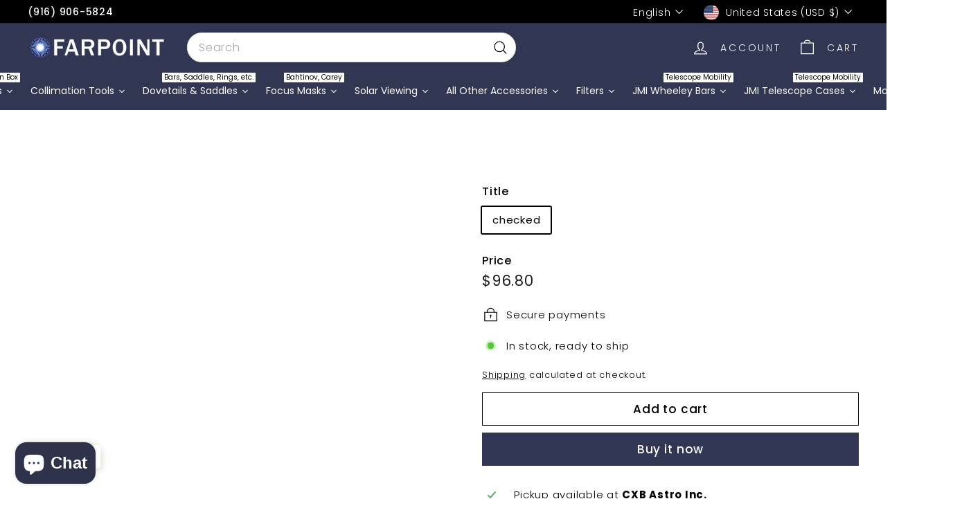

--- FILE ---
content_type: text/javascript
request_url: https://farpointastro.com/cdn/shop/t/33/assets/swatches.js?v=115748111205220542111756357254
body_size: -276
content:
class ColorSwatches extends HTMLElement{connectedCallback(){this.selectors={colorSwatchImage:".grid-product__color-image",colorSwatch:".color-swatch--with-image",gridItemLink:".grid-item__link",gridProductImageWrap:".grid-product__image-wrap"},this.gridItemLink=this.closest(this.selectors.gridItemLink),this.gridProductImageWrap=this.gridItemLink.querySelector(this.selectors.gridProductImageWrap),this.colorImages=this.gridProductImageWrap.querySelectorAll(this.selectors.colorSwatchImage),this.colorImages.length&&(this.swatches=this.querySelectorAll(this.selectors.colorSwatch),this.colorSwatchHovering())}colorSwatchHovering(){this.swatches.forEach(swatch=>{swatch.addEventListener("mouseenter",()=>this.setActiveColorImage(swatch)),swatch.addEventListener("touchstart",evt=>{evt.preventDefault(),this.setActiveColorImage(swatch)},{passive:!0}),swatch.addEventListener("mouseleave",()=>this.removeActiveColorImage(swatch))})}setActiveColorImage(swatch){const id=swatch.dataset.variantId,image=swatch.dataset.variantImage;this.colorImages.forEach(el=>{el.classList.remove("is-active")}),this.swatches.forEach(el=>{el.classList.remove("is-active")});const imageEl=this.gridProductImageWrap.querySelector(".grid-product__color-image--"+id);imageEl.style.backgroundImage="url("+image+")",imageEl.classList.add("is-active"),swatch.classList.add("is-active");const variantUrl=swatch.dataset.url;swatch.closest(".grid-item__link").setAttribute("href",variantUrl)}removeActiveColorImage(swatch){const id=swatch.dataset.variantId;this.gridProductImageWrap.querySelector(`.grid-product__color-image--${id}`).classList.remove("is-active"),swatch.classList.remove("is-active")}}customElements.define("color-swatches",ColorSwatches);
//# sourceMappingURL=/cdn/shop/t/33/assets/swatches.js.map?v=115748111205220542111756357254
